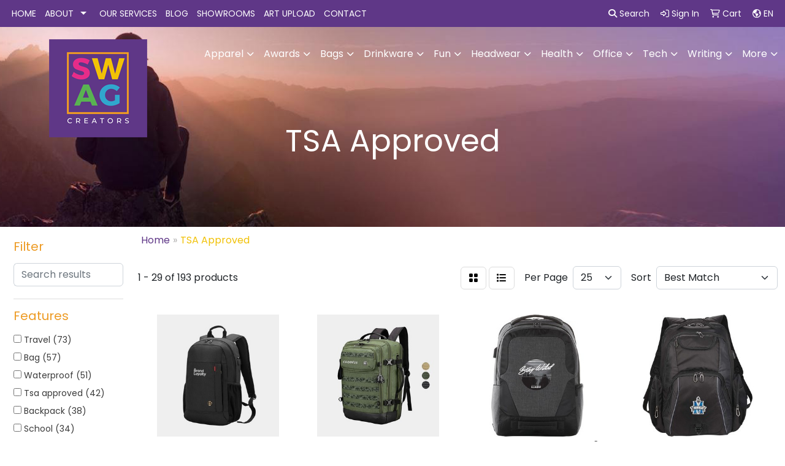

--- FILE ---
content_type: text/html
request_url: https://www.swagcreators.com/ws/ws.dll/StartSrch?UID=259392&WENavID=19233832
body_size: 13509
content:
<!DOCTYPE html>
<html lang="en"><head>
<meta charset="utf-8">
<meta http-equiv="X-UA-Compatible" content="IE=edge">
<meta name="viewport" content="width=device-width, initial-scale=1">
<!-- The above 3 meta tags *must* come first in the head; any other head content must come *after* these tags -->


<link href="/distsite/styles/8/css/bootstrap.min.css" rel="stylesheet" />
<link href="https://fonts.googleapis.com/css?family=Open+Sans:400,600|Oswald:400,600" rel="stylesheet">
<link href="/distsite/styles/8/css/owl.carousel.min.css" rel="stylesheet">
<link href="/distsite/styles/8/css/nouislider.css" rel="stylesheet">
<!--<link href="/distsite/styles/8/css/menu.css" rel="stylesheet"/>-->
<link href="/distsite/styles/8/css/flexslider.css" rel="stylesheet">
<link href="/distsite/styles/8/css/all.min.css" rel="stylesheet">
<link href="/distsite/styles/8/css/slick/slick.css" rel="stylesheet"/>
<link href="/distsite/styles/8/css/lightbox/lightbox.css" rel="stylesheet"  />
<link href="/distsite/styles/8/css/yamm.css" rel="stylesheet" />
<!-- Custom styles for this theme -->
<link href="/we/we.dll/StyleSheet?UN=259392&Type=WETheme&TS=C44803.3530787037" rel="stylesheet">
<!-- Custom styles for this theme -->
<link href="/we/we.dll/StyleSheet?UN=259392&Type=WETheme-PS&TS=C44803.3530787037" rel="stylesheet">
<style>
.navbar { background-color: #5f3787;}
#top-menu-wrap {font-size: 14px;}
</style>

<!-- HTML5 shim and Respond.js for IE8 support of HTML5 elements and media queries -->
<!--[if lt IE 9]>
      <script src="https://oss.maxcdn.com/html5shiv/3.7.3/html5shiv.min.js"></script>
      <script src="https://oss.maxcdn.com/respond/1.4.2/respond.min.js"></script>
    <![endif]-->

</head>

<body style="background:#fff;">


  <!-- Slide-Out Menu -->
  <div id="filter-menu" class="filter-menu">
    <button id="close-menu" class="btn-close"></button>
    <div class="menu-content">
      
<aside class="filter-sidebar">



<div class="filter-section first">
	<h2>Filter</h2>
	 <div class="input-group mb-3">
	 <input type="text" style="border-right:0;" placeholder="Search results" class="form-control text-search-within-results" name="SearchWithinResults" value="" maxlength="100" onkeyup="HandleTextFilter(event);">
	  <label class="input-group-text" style="background-color:#fff;"><a  style="display:none;" href="javascript:void(0);" class="remove-filter" data-toggle="tooltip" title="Clear" onclick="ClearTextFilter();"><i class="far fa-times" aria-hidden="true"></i> <span class="fa-sr-only">x</span></a></label>
	</div>
</div>

<a href="javascript:void(0);" class="clear-filters"  style="display:none;" onclick="ClearDrillDown();">Clear all filters</a>

<div class="filter-section"  style="display:none;">
	<h2>Categories</h2>

	<div class="filter-list">

	 

		<!-- wrapper for more filters -->
        <div class="show-filter">

		</div><!-- showfilters -->

	</div>

		<a href="#" class="show-more"  style="display:none;" >Show more</a>
</div>


<div class="filter-section" >
	<h2>Features</h2>

		<div class="filter-list">

	  		<div class="checkbox"><label><input class="filtercheckbox" type="checkbox" name="2|Travel" ><span> Travel (73)</span></label></div><div class="checkbox"><label><input class="filtercheckbox" type="checkbox" name="2|Bag" ><span> Bag (57)</span></label></div><div class="checkbox"><label><input class="filtercheckbox" type="checkbox" name="2|Waterproof" ><span> Waterproof (51)</span></label></div><div class="checkbox"><label><input class="filtercheckbox" type="checkbox" name="2|Tsa approved" ><span> Tsa approved (42)</span></label></div><div class="checkbox"><label><input class="filtercheckbox" type="checkbox" name="2|Backpack" ><span> Backpack (38)</span></label></div><div class="checkbox"><label><input class="filtercheckbox" type="checkbox" name="2|School" ><span> School (34)</span></label></div><div class="checkbox"><label><input class="filtercheckbox" type="checkbox" name="2|College" ><span> College (33)</span></label></div><div class="checkbox"><label><input class="filtercheckbox" type="checkbox" name="2|Durable" ><span> Durable (32)</span></label></div><div class="checkbox"><label><input class="filtercheckbox" type="checkbox" name="2|Organizer" ><span> Organizer (31)</span></label></div><div class="checkbox"><label><input class="filtercheckbox" type="checkbox" name="2|Cosmetic" ><span> Cosmetic (29)</span></label></div><div class="show-filter"><div class="checkbox"><label><input class="filtercheckbox" type="checkbox" name="2|Laptop" ><span> Laptop (29)</span></label></div><div class="checkbox"><label><input class="filtercheckbox" type="checkbox" name="2|Rfid" ><span> Rfid (28)</span></label></div><div class="checkbox"><label><input class="filtercheckbox" type="checkbox" name="2|Tsa" ><span> Tsa (28)</span></label></div><div class="checkbox"><label><input class="filtercheckbox" type="checkbox" name="2|Usb charging port" ><span> Usb charging port (28)</span></label></div><div class="checkbox"><label><input class="filtercheckbox" type="checkbox" name="2|Storage" ><span> Storage (27)</span></label></div><div class="checkbox"><label><input class="filtercheckbox" type="checkbox" name="2|Transparent" ><span> Transparent (25)</span></label></div><div class="checkbox"><label><input class="filtercheckbox" type="checkbox" name="2|Portable" ><span> Portable (24)</span></label></div><div class="checkbox"><label><input class="filtercheckbox" type="checkbox" name="2|Pouch" ><span> Pouch (24)</span></label></div><div class="checkbox"><label><input class="filtercheckbox" type="checkbox" name="2|Tsa approve" ><span> Tsa approve (24)</span></label></div><div class="checkbox"><label><input class="filtercheckbox" type="checkbox" name="2|Computer" ><span> Computer (23)</span></label></div><div class="checkbox"><label><input class="filtercheckbox" type="checkbox" name="2|Clear" ><span> Clear (22)</span></label></div><div class="checkbox"><label><input class="filtercheckbox" type="checkbox" name="2|Lightweight" ><span> Lightweight (22)</span></label></div><div class="checkbox"><label><input class="filtercheckbox" type="checkbox" name="2|Toiletry" ><span> Toiletry (22)</span></label></div><div class="checkbox"><label><input class="filtercheckbox" type="checkbox" name="2|Makeup" ><span> Makeup (20)</span></label></div><div class="checkbox"><label><input class="filtercheckbox" type="checkbox" name="2|Airport" ><span> Airport (19)</span></label></div><div class="checkbox"><label><input class="filtercheckbox" type="checkbox" name="2|Back pack" ><span> Back pack (18)</span></label></div><div class="checkbox"><label><input class="filtercheckbox" type="checkbox" name="2|Swiss army backpack" ><span> Swiss army backpack (18)</span></label></div><div class="checkbox"><label><input class="filtercheckbox" type="checkbox" name="2|Swiss digital backpack" ><span> Swiss digital backpack (18)</span></label></div><div class="checkbox"><label><input class="filtercheckbox" type="checkbox" name="2|Swissdigital backpack" ><span> Swissdigital backpack (18)</span></label></div><div class="checkbox"><label><input class="filtercheckbox" type="checkbox" name="2|Women" ><span> Women (18)</span></label></div><div class="checkbox"><label><input class="filtercheckbox" type="checkbox" name="2|Compact" ><span> Compact (16)</span></label></div><div class="checkbox"><label><input class="filtercheckbox" type="checkbox" name="2|Security" ><span> Security (16)</span></label></div><div class="checkbox"><label><input class="filtercheckbox" type="checkbox" name="2|Tsa-approved" ><span> Tsa-approved (16)</span></label></div><div class="checkbox"><label><input class="filtercheckbox" type="checkbox" name="2|Zipper" ><span> Zipper (16)</span></label></div><div class="checkbox"><label><input class="filtercheckbox" type="checkbox" name="2|Laptop sleeve" ><span> Laptop sleeve (15)</span></label></div><div class="checkbox"><label><input class="filtercheckbox" type="checkbox" name="2|Pvc" ><span> Pvc (15)</span></label></div><div class="checkbox"><label><input class="filtercheckbox" type="checkbox" name="2|Swiss gear" ><span> Swiss gear (15)</span></label></div><div class="checkbox"><label><input class="filtercheckbox" type="checkbox" name="2|Sport" ><span> Sport (14)</span></label></div><div class="checkbox"><label><input class="filtercheckbox" type="checkbox" name="2|Tote" ><span> Tote (14)</span></label></div><div class="checkbox"><label><input class="filtercheckbox" type="checkbox" name="2|Approved" ><span> Approved (13)</span></label></div><div class="checkbox"><label><input class="filtercheckbox" type="checkbox" name="2|Case" ><span> Case (13)</span></label></div><div class="checkbox"><label><input class="filtercheckbox" type="checkbox" name="2|Large" ><span> Large (12)</span></label></div><div class="checkbox"><label><input class="filtercheckbox" type="checkbox" name="2|Carry" ><span> Carry (11)</span></label></div><div class="checkbox"><label><input class="filtercheckbox" type="checkbox" name="2|Event" ><span> Event (11)</span></label></div><div class="checkbox"><label><input class="filtercheckbox" type="checkbox" name="2|Luggage" ><span> Luggage (11)</span></label></div><div class="checkbox"><label><input class="filtercheckbox" type="checkbox" name="2|Reusable" ><span> Reusable (11)</span></label></div><div class="checkbox"><label><input class="filtercheckbox" type="checkbox" name="2|Bathroom" ><span> Bathroom (10)</span></label></div><div class="checkbox"><label><input class="filtercheckbox" type="checkbox" name="2|Holiday" ><span> Holiday (10)</span></label></div><div class="checkbox"><label><input class="filtercheckbox" type="checkbox" name="2|Zip lock" ><span> Zip lock (10)</span></label></div><div class="checkbox"><label><input class="filtercheckbox" type="checkbox" name="2|Zippered" ><span> Zippered (10)</span></label></div></div>

			<!-- wrapper for more filters -->
			<div class="show-filter">

			</div><!-- showfilters -->
 		</div>
		<a href="#" class="show-more"  >Show more</a>


</div>


<div class="filter-section" >
	<h2>Colors</h2>

		<div class="filter-list">

		  	<div class="checkbox"><label><input class="filtercheckbox" type="checkbox" name="1|Black" ><span> Black (129)</span></label></div><div class="checkbox"><label><input class="filtercheckbox" type="checkbox" name="1|Blue" ><span> Blue (45)</span></label></div><div class="checkbox"><label><input class="filtercheckbox" type="checkbox" name="1|Pink" ><span> Pink (45)</span></label></div><div class="checkbox"><label><input class="filtercheckbox" type="checkbox" name="1|Gray" ><span> Gray (41)</span></label></div><div class="checkbox"><label><input class="filtercheckbox" type="checkbox" name="1|Green" ><span> Green (34)</span></label></div><div class="checkbox"><label><input class="filtercheckbox" type="checkbox" name="1|White" ><span> White (26)</span></label></div><div class="checkbox"><label><input class="filtercheckbox" type="checkbox" name="1|Purple" ><span> Purple (25)</span></label></div><div class="checkbox"><label><input class="filtercheckbox" type="checkbox" name="1|Red" ><span> Red (21)</span></label></div><div class="checkbox"><label><input class="filtercheckbox" type="checkbox" name="1|Clear" ><span> Clear (19)</span></label></div><div class="checkbox"><label><input class="filtercheckbox" type="checkbox" name="1|Yellow" ><span> Yellow (18)</span></label></div><div class="show-filter"><div class="checkbox"><label><input class="filtercheckbox" type="checkbox" name="1|Light blue" ><span> Light blue (11)</span></label></div><div class="checkbox"><label><input class="filtercheckbox" type="checkbox" name="1|Orange" ><span> Orange (11)</span></label></div><div class="checkbox"><label><input class="filtercheckbox" type="checkbox" name="1|Various" ><span> Various (11)</span></label></div><div class="checkbox"><label><input class="filtercheckbox" type="checkbox" name="1|Brown" ><span> Brown (10)</span></label></div><div class="checkbox"><label><input class="filtercheckbox" type="checkbox" name="1|Clear/black" ><span> Clear/black (9)</span></label></div><div class="checkbox"><label><input class="filtercheckbox" type="checkbox" name="1|Navy blue" ><span> Navy blue (9)</span></label></div><div class="checkbox"><label><input class="filtercheckbox" type="checkbox" name="1|Dark blue" ><span> Dark blue (8)</span></label></div><div class="checkbox"><label><input class="filtercheckbox" type="checkbox" name="1|Dark green" ><span> Dark green (8)</span></label></div><div class="checkbox"><label><input class="filtercheckbox" type="checkbox" name="1|Clear/pink" ><span> Clear/pink (6)</span></label></div><div class="checkbox"><label><input class="filtercheckbox" type="checkbox" name="1|Lotus" ><span> Lotus (6)</span></label></div><div class="checkbox"><label><input class="filtercheckbox" type="checkbox" name="1|Clear/blue" ><span> Clear/blue (5)</span></label></div><div class="checkbox"><label><input class="filtercheckbox" type="checkbox" name="1|Rose red" ><span> Rose red (5)</span></label></div><div class="checkbox"><label><input class="filtercheckbox" type="checkbox" name="1|Beige" ><span> Beige (4)</span></label></div><div class="checkbox"><label><input class="filtercheckbox" type="checkbox" name="1|Khaki" ><span> Khaki (4)</span></label></div><div class="checkbox"><label><input class="filtercheckbox" type="checkbox" name="1|Light green" ><span> Light green (4)</span></label></div><div class="checkbox"><label><input class="filtercheckbox" type="checkbox" name="1|Silver" ><span> Silver (4)</span></label></div><div class="checkbox"><label><input class="filtercheckbox" type="checkbox" name="1|Black/red" ><span> Black/red (3)</span></label></div><div class="checkbox"><label><input class="filtercheckbox" type="checkbox" name="1|Clear/red" ><span> Clear/red (3)</span></label></div><div class="checkbox"><label><input class="filtercheckbox" type="checkbox" name="1|Clear/white" ><span> Clear/white (3)</span></label></div><div class="checkbox"><label><input class="filtercheckbox" type="checkbox" name="1|Dark gray" ><span> Dark gray (3)</span></label></div><div class="checkbox"><label><input class="filtercheckbox" type="checkbox" name="1|Light gray" ><span> Light gray (3)</span></label></div><div class="checkbox"><label><input class="filtercheckbox" type="checkbox" name="1|Light purple" ><span> Light purple (3)</span></label></div><div class="checkbox"><label><input class="filtercheckbox" type="checkbox" name="1|Navy" ><span> Navy (3)</span></label></div><div class="checkbox"><label><input class="filtercheckbox" type="checkbox" name="1|Olive green/brown" ><span> Olive green/brown (3)</span></label></div><div class="checkbox"><label><input class="filtercheckbox" type="checkbox" name="1|Rose" ><span> Rose (3)</span></label></div><div class="checkbox"><label><input class="filtercheckbox" type="checkbox" name="1|Royal blue" ><span> Royal blue (3)</span></label></div><div class="checkbox"><label><input class="filtercheckbox" type="checkbox" name="1|Atlantic blue" ><span> Atlantic blue (2)</span></label></div><div class="checkbox"><label><input class="filtercheckbox" type="checkbox" name="1|Black/clear" ><span> Black/clear (2)</span></label></div><div class="checkbox"><label><input class="filtercheckbox" type="checkbox" name="1|Blue/clear" ><span> Blue/clear (2)</span></label></div><div class="checkbox"><label><input class="filtercheckbox" type="checkbox" name="1|Clear/green" ><span> Clear/green (2)</span></label></div><div class="checkbox"><label><input class="filtercheckbox" type="checkbox" name="1|Clear/orange" ><span> Clear/orange (2)</span></label></div><div class="checkbox"><label><input class="filtercheckbox" type="checkbox" name="1|Clear/purple" ><span> Clear/purple (2)</span></label></div><div class="checkbox"><label><input class="filtercheckbox" type="checkbox" name="1|Clear/yellow" ><span> Clear/yellow (2)</span></label></div><div class="checkbox"><label><input class="filtercheckbox" type="checkbox" name="1|Coffee" ><span> Coffee (2)</span></label></div><div class="checkbox"><label><input class="filtercheckbox" type="checkbox" name="1|Coffee brown" ><span> Coffee brown (2)</span></label></div><div class="checkbox"><label><input class="filtercheckbox" type="checkbox" name="1|Gray/clear" ><span> Gray/clear (2)</span></label></div><div class="checkbox"><label><input class="filtercheckbox" type="checkbox" name="1|Light pink" ><span> Light pink (2)</span></label></div><div class="checkbox"><label><input class="filtercheckbox" type="checkbox" name="1|Mid gray" ><span> Mid gray (2)</span></label></div><div class="checkbox"><label><input class="filtercheckbox" type="checkbox" name="1|Mint green" ><span> Mint green (2)</span></label></div><div class="checkbox"><label><input class="filtercheckbox" type="checkbox" name="1|Orange/clear" ><span> Orange/clear (2)</span></label></div></div>


			<!-- wrapper for more filters -->
			<div class="show-filter">

			</div><!-- showfilters -->

		  </div>

		<a href="#" class="show-more"  >Show more</a>
</div>


<div class="filter-section"  >
	<h2>Price Range</h2>
	<div class="filter-price-wrap">
		<div class="filter-price-inner">
			<div class="input-group">
				<span class="input-group-text input-group-text-white">$</span>
				<input type="text" class="form-control form-control-sm filter-min-prices" name="min-prices" value="" placeholder="Min" onkeyup="HandlePriceFilter(event);">
			</div>
			<div class="input-group">
				<span class="input-group-text input-group-text-white">$</span>
				<input type="text" class="form-control form-control-sm filter-max-prices" name="max-prices" value="" placeholder="Max" onkeyup="HandlePriceFilter(event);">
			</div>
		</div>
		<a href="javascript:void(0)" onclick="SetPriceFilter();" ><i class="fa-solid fa-chevron-right"></i></a>
	</div>
</div>

<div class="filter-section"   >
	<h2>Quantity</h2>
	<div class="filter-price-wrap mb-2">
		<input type="text" class="form-control form-control-sm filter-quantity" value="" placeholder="Qty" onkeyup="HandleQuantityFilter(event);">
		<a href="javascript:void(0)" onclick="SetQuantityFilter();"><i class="fa-solid fa-chevron-right"></i></a>
	</div>
</div>




	</aside>

    </div>
</div>




	<div class="container-fluid">
		<div class="row">

			<div class="col-md-3 col-lg-2">
        <div class="d-none d-md-block">
          <div id="desktop-filter">
            
<aside class="filter-sidebar">



<div class="filter-section first">
	<h2>Filter</h2>
	 <div class="input-group mb-3">
	 <input type="text" style="border-right:0;" placeholder="Search results" class="form-control text-search-within-results" name="SearchWithinResults" value="" maxlength="100" onkeyup="HandleTextFilter(event);">
	  <label class="input-group-text" style="background-color:#fff;"><a  style="display:none;" href="javascript:void(0);" class="remove-filter" data-toggle="tooltip" title="Clear" onclick="ClearTextFilter();"><i class="far fa-times" aria-hidden="true"></i> <span class="fa-sr-only">x</span></a></label>
	</div>
</div>

<a href="javascript:void(0);" class="clear-filters"  style="display:none;" onclick="ClearDrillDown();">Clear all filters</a>

<div class="filter-section"  style="display:none;">
	<h2>Categories</h2>

	<div class="filter-list">

	 

		<!-- wrapper for more filters -->
        <div class="show-filter">

		</div><!-- showfilters -->

	</div>

		<a href="#" class="show-more"  style="display:none;" >Show more</a>
</div>


<div class="filter-section" >
	<h2>Features</h2>

		<div class="filter-list">

	  		<div class="checkbox"><label><input class="filtercheckbox" type="checkbox" name="2|Travel" ><span> Travel (73)</span></label></div><div class="checkbox"><label><input class="filtercheckbox" type="checkbox" name="2|Bag" ><span> Bag (57)</span></label></div><div class="checkbox"><label><input class="filtercheckbox" type="checkbox" name="2|Waterproof" ><span> Waterproof (51)</span></label></div><div class="checkbox"><label><input class="filtercheckbox" type="checkbox" name="2|Tsa approved" ><span> Tsa approved (42)</span></label></div><div class="checkbox"><label><input class="filtercheckbox" type="checkbox" name="2|Backpack" ><span> Backpack (38)</span></label></div><div class="checkbox"><label><input class="filtercheckbox" type="checkbox" name="2|School" ><span> School (34)</span></label></div><div class="checkbox"><label><input class="filtercheckbox" type="checkbox" name="2|College" ><span> College (33)</span></label></div><div class="checkbox"><label><input class="filtercheckbox" type="checkbox" name="2|Durable" ><span> Durable (32)</span></label></div><div class="checkbox"><label><input class="filtercheckbox" type="checkbox" name="2|Organizer" ><span> Organizer (31)</span></label></div><div class="checkbox"><label><input class="filtercheckbox" type="checkbox" name="2|Cosmetic" ><span> Cosmetic (29)</span></label></div><div class="show-filter"><div class="checkbox"><label><input class="filtercheckbox" type="checkbox" name="2|Laptop" ><span> Laptop (29)</span></label></div><div class="checkbox"><label><input class="filtercheckbox" type="checkbox" name="2|Rfid" ><span> Rfid (28)</span></label></div><div class="checkbox"><label><input class="filtercheckbox" type="checkbox" name="2|Tsa" ><span> Tsa (28)</span></label></div><div class="checkbox"><label><input class="filtercheckbox" type="checkbox" name="2|Usb charging port" ><span> Usb charging port (28)</span></label></div><div class="checkbox"><label><input class="filtercheckbox" type="checkbox" name="2|Storage" ><span> Storage (27)</span></label></div><div class="checkbox"><label><input class="filtercheckbox" type="checkbox" name="2|Transparent" ><span> Transparent (25)</span></label></div><div class="checkbox"><label><input class="filtercheckbox" type="checkbox" name="2|Portable" ><span> Portable (24)</span></label></div><div class="checkbox"><label><input class="filtercheckbox" type="checkbox" name="2|Pouch" ><span> Pouch (24)</span></label></div><div class="checkbox"><label><input class="filtercheckbox" type="checkbox" name="2|Tsa approve" ><span> Tsa approve (24)</span></label></div><div class="checkbox"><label><input class="filtercheckbox" type="checkbox" name="2|Computer" ><span> Computer (23)</span></label></div><div class="checkbox"><label><input class="filtercheckbox" type="checkbox" name="2|Clear" ><span> Clear (22)</span></label></div><div class="checkbox"><label><input class="filtercheckbox" type="checkbox" name="2|Lightweight" ><span> Lightweight (22)</span></label></div><div class="checkbox"><label><input class="filtercheckbox" type="checkbox" name="2|Toiletry" ><span> Toiletry (22)</span></label></div><div class="checkbox"><label><input class="filtercheckbox" type="checkbox" name="2|Makeup" ><span> Makeup (20)</span></label></div><div class="checkbox"><label><input class="filtercheckbox" type="checkbox" name="2|Airport" ><span> Airport (19)</span></label></div><div class="checkbox"><label><input class="filtercheckbox" type="checkbox" name="2|Back pack" ><span> Back pack (18)</span></label></div><div class="checkbox"><label><input class="filtercheckbox" type="checkbox" name="2|Swiss army backpack" ><span> Swiss army backpack (18)</span></label></div><div class="checkbox"><label><input class="filtercheckbox" type="checkbox" name="2|Swiss digital backpack" ><span> Swiss digital backpack (18)</span></label></div><div class="checkbox"><label><input class="filtercheckbox" type="checkbox" name="2|Swissdigital backpack" ><span> Swissdigital backpack (18)</span></label></div><div class="checkbox"><label><input class="filtercheckbox" type="checkbox" name="2|Women" ><span> Women (18)</span></label></div><div class="checkbox"><label><input class="filtercheckbox" type="checkbox" name="2|Compact" ><span> Compact (16)</span></label></div><div class="checkbox"><label><input class="filtercheckbox" type="checkbox" name="2|Security" ><span> Security (16)</span></label></div><div class="checkbox"><label><input class="filtercheckbox" type="checkbox" name="2|Tsa-approved" ><span> Tsa-approved (16)</span></label></div><div class="checkbox"><label><input class="filtercheckbox" type="checkbox" name="2|Zipper" ><span> Zipper (16)</span></label></div><div class="checkbox"><label><input class="filtercheckbox" type="checkbox" name="2|Laptop sleeve" ><span> Laptop sleeve (15)</span></label></div><div class="checkbox"><label><input class="filtercheckbox" type="checkbox" name="2|Pvc" ><span> Pvc (15)</span></label></div><div class="checkbox"><label><input class="filtercheckbox" type="checkbox" name="2|Swiss gear" ><span> Swiss gear (15)</span></label></div><div class="checkbox"><label><input class="filtercheckbox" type="checkbox" name="2|Sport" ><span> Sport (14)</span></label></div><div class="checkbox"><label><input class="filtercheckbox" type="checkbox" name="2|Tote" ><span> Tote (14)</span></label></div><div class="checkbox"><label><input class="filtercheckbox" type="checkbox" name="2|Approved" ><span> Approved (13)</span></label></div><div class="checkbox"><label><input class="filtercheckbox" type="checkbox" name="2|Case" ><span> Case (13)</span></label></div><div class="checkbox"><label><input class="filtercheckbox" type="checkbox" name="2|Large" ><span> Large (12)</span></label></div><div class="checkbox"><label><input class="filtercheckbox" type="checkbox" name="2|Carry" ><span> Carry (11)</span></label></div><div class="checkbox"><label><input class="filtercheckbox" type="checkbox" name="2|Event" ><span> Event (11)</span></label></div><div class="checkbox"><label><input class="filtercheckbox" type="checkbox" name="2|Luggage" ><span> Luggage (11)</span></label></div><div class="checkbox"><label><input class="filtercheckbox" type="checkbox" name="2|Reusable" ><span> Reusable (11)</span></label></div><div class="checkbox"><label><input class="filtercheckbox" type="checkbox" name="2|Bathroom" ><span> Bathroom (10)</span></label></div><div class="checkbox"><label><input class="filtercheckbox" type="checkbox" name="2|Holiday" ><span> Holiday (10)</span></label></div><div class="checkbox"><label><input class="filtercheckbox" type="checkbox" name="2|Zip lock" ><span> Zip lock (10)</span></label></div><div class="checkbox"><label><input class="filtercheckbox" type="checkbox" name="2|Zippered" ><span> Zippered (10)</span></label></div></div>

			<!-- wrapper for more filters -->
			<div class="show-filter">

			</div><!-- showfilters -->
 		</div>
		<a href="#" class="show-more"  >Show more</a>


</div>


<div class="filter-section" >
	<h2>Colors</h2>

		<div class="filter-list">

		  	<div class="checkbox"><label><input class="filtercheckbox" type="checkbox" name="1|Black" ><span> Black (129)</span></label></div><div class="checkbox"><label><input class="filtercheckbox" type="checkbox" name="1|Blue" ><span> Blue (45)</span></label></div><div class="checkbox"><label><input class="filtercheckbox" type="checkbox" name="1|Pink" ><span> Pink (45)</span></label></div><div class="checkbox"><label><input class="filtercheckbox" type="checkbox" name="1|Gray" ><span> Gray (41)</span></label></div><div class="checkbox"><label><input class="filtercheckbox" type="checkbox" name="1|Green" ><span> Green (34)</span></label></div><div class="checkbox"><label><input class="filtercheckbox" type="checkbox" name="1|White" ><span> White (26)</span></label></div><div class="checkbox"><label><input class="filtercheckbox" type="checkbox" name="1|Purple" ><span> Purple (25)</span></label></div><div class="checkbox"><label><input class="filtercheckbox" type="checkbox" name="1|Red" ><span> Red (21)</span></label></div><div class="checkbox"><label><input class="filtercheckbox" type="checkbox" name="1|Clear" ><span> Clear (19)</span></label></div><div class="checkbox"><label><input class="filtercheckbox" type="checkbox" name="1|Yellow" ><span> Yellow (18)</span></label></div><div class="show-filter"><div class="checkbox"><label><input class="filtercheckbox" type="checkbox" name="1|Light blue" ><span> Light blue (11)</span></label></div><div class="checkbox"><label><input class="filtercheckbox" type="checkbox" name="1|Orange" ><span> Orange (11)</span></label></div><div class="checkbox"><label><input class="filtercheckbox" type="checkbox" name="1|Various" ><span> Various (11)</span></label></div><div class="checkbox"><label><input class="filtercheckbox" type="checkbox" name="1|Brown" ><span> Brown (10)</span></label></div><div class="checkbox"><label><input class="filtercheckbox" type="checkbox" name="1|Clear/black" ><span> Clear/black (9)</span></label></div><div class="checkbox"><label><input class="filtercheckbox" type="checkbox" name="1|Navy blue" ><span> Navy blue (9)</span></label></div><div class="checkbox"><label><input class="filtercheckbox" type="checkbox" name="1|Dark blue" ><span> Dark blue (8)</span></label></div><div class="checkbox"><label><input class="filtercheckbox" type="checkbox" name="1|Dark green" ><span> Dark green (8)</span></label></div><div class="checkbox"><label><input class="filtercheckbox" type="checkbox" name="1|Clear/pink" ><span> Clear/pink (6)</span></label></div><div class="checkbox"><label><input class="filtercheckbox" type="checkbox" name="1|Lotus" ><span> Lotus (6)</span></label></div><div class="checkbox"><label><input class="filtercheckbox" type="checkbox" name="1|Clear/blue" ><span> Clear/blue (5)</span></label></div><div class="checkbox"><label><input class="filtercheckbox" type="checkbox" name="1|Rose red" ><span> Rose red (5)</span></label></div><div class="checkbox"><label><input class="filtercheckbox" type="checkbox" name="1|Beige" ><span> Beige (4)</span></label></div><div class="checkbox"><label><input class="filtercheckbox" type="checkbox" name="1|Khaki" ><span> Khaki (4)</span></label></div><div class="checkbox"><label><input class="filtercheckbox" type="checkbox" name="1|Light green" ><span> Light green (4)</span></label></div><div class="checkbox"><label><input class="filtercheckbox" type="checkbox" name="1|Silver" ><span> Silver (4)</span></label></div><div class="checkbox"><label><input class="filtercheckbox" type="checkbox" name="1|Black/red" ><span> Black/red (3)</span></label></div><div class="checkbox"><label><input class="filtercheckbox" type="checkbox" name="1|Clear/red" ><span> Clear/red (3)</span></label></div><div class="checkbox"><label><input class="filtercheckbox" type="checkbox" name="1|Clear/white" ><span> Clear/white (3)</span></label></div><div class="checkbox"><label><input class="filtercheckbox" type="checkbox" name="1|Dark gray" ><span> Dark gray (3)</span></label></div><div class="checkbox"><label><input class="filtercheckbox" type="checkbox" name="1|Light gray" ><span> Light gray (3)</span></label></div><div class="checkbox"><label><input class="filtercheckbox" type="checkbox" name="1|Light purple" ><span> Light purple (3)</span></label></div><div class="checkbox"><label><input class="filtercheckbox" type="checkbox" name="1|Navy" ><span> Navy (3)</span></label></div><div class="checkbox"><label><input class="filtercheckbox" type="checkbox" name="1|Olive green/brown" ><span> Olive green/brown (3)</span></label></div><div class="checkbox"><label><input class="filtercheckbox" type="checkbox" name="1|Rose" ><span> Rose (3)</span></label></div><div class="checkbox"><label><input class="filtercheckbox" type="checkbox" name="1|Royal blue" ><span> Royal blue (3)</span></label></div><div class="checkbox"><label><input class="filtercheckbox" type="checkbox" name="1|Atlantic blue" ><span> Atlantic blue (2)</span></label></div><div class="checkbox"><label><input class="filtercheckbox" type="checkbox" name="1|Black/clear" ><span> Black/clear (2)</span></label></div><div class="checkbox"><label><input class="filtercheckbox" type="checkbox" name="1|Blue/clear" ><span> Blue/clear (2)</span></label></div><div class="checkbox"><label><input class="filtercheckbox" type="checkbox" name="1|Clear/green" ><span> Clear/green (2)</span></label></div><div class="checkbox"><label><input class="filtercheckbox" type="checkbox" name="1|Clear/orange" ><span> Clear/orange (2)</span></label></div><div class="checkbox"><label><input class="filtercheckbox" type="checkbox" name="1|Clear/purple" ><span> Clear/purple (2)</span></label></div><div class="checkbox"><label><input class="filtercheckbox" type="checkbox" name="1|Clear/yellow" ><span> Clear/yellow (2)</span></label></div><div class="checkbox"><label><input class="filtercheckbox" type="checkbox" name="1|Coffee" ><span> Coffee (2)</span></label></div><div class="checkbox"><label><input class="filtercheckbox" type="checkbox" name="1|Coffee brown" ><span> Coffee brown (2)</span></label></div><div class="checkbox"><label><input class="filtercheckbox" type="checkbox" name="1|Gray/clear" ><span> Gray/clear (2)</span></label></div><div class="checkbox"><label><input class="filtercheckbox" type="checkbox" name="1|Light pink" ><span> Light pink (2)</span></label></div><div class="checkbox"><label><input class="filtercheckbox" type="checkbox" name="1|Mid gray" ><span> Mid gray (2)</span></label></div><div class="checkbox"><label><input class="filtercheckbox" type="checkbox" name="1|Mint green" ><span> Mint green (2)</span></label></div><div class="checkbox"><label><input class="filtercheckbox" type="checkbox" name="1|Orange/clear" ><span> Orange/clear (2)</span></label></div></div>


			<!-- wrapper for more filters -->
			<div class="show-filter">

			</div><!-- showfilters -->

		  </div>

		<a href="#" class="show-more"  >Show more</a>
</div>


<div class="filter-section"  >
	<h2>Price Range</h2>
	<div class="filter-price-wrap">
		<div class="filter-price-inner">
			<div class="input-group">
				<span class="input-group-text input-group-text-white">$</span>
				<input type="text" class="form-control form-control-sm filter-min-prices" name="min-prices" value="" placeholder="Min" onkeyup="HandlePriceFilter(event);">
			</div>
			<div class="input-group">
				<span class="input-group-text input-group-text-white">$</span>
				<input type="text" class="form-control form-control-sm filter-max-prices" name="max-prices" value="" placeholder="Max" onkeyup="HandlePriceFilter(event);">
			</div>
		</div>
		<a href="javascript:void(0)" onclick="SetPriceFilter();" ><i class="fa-solid fa-chevron-right"></i></a>
	</div>
</div>

<div class="filter-section"   >
	<h2>Quantity</h2>
	<div class="filter-price-wrap mb-2">
		<input type="text" class="form-control form-control-sm filter-quantity" value="" placeholder="Qty" onkeyup="HandleQuantityFilter(event);">
		<a href="javascript:void(0)" onclick="SetQuantityFilter();"><i class="fa-solid fa-chevron-right"></i></a>
	</div>
</div>




	</aside>

          </div>
        </div>
			</div>

			<div class="col-md-9 col-lg-10">
				

				<ol class="breadcrumb"  >
              		<li><a href="https://www.swagcreators.com" target="_top">Home</a></li>
             	 	<li class="active">TSA Approved</li>
            	</ol>




				<div id="product-list-controls">

				
						<div class="d-flex align-items-center justify-content-between">
							<div class="d-none d-md-block me-3">
								1 - 29 of  193 <span class="d-none d-lg-inline">products</span>
							</div>
					  
						  <!-- Right Aligned Controls -->
						  <div class="product-controls-right d-flex align-items-center">
       
              <button id="show-filter-button" class="btn btn-control d-block d-md-none"><i class="fa-solid fa-filter" aria-hidden="true"></i></button>

							
							<span class="me-3">
								<a href="/ws/ws.dll/StartSrch?UID=259392&WENavID=19233832&View=T&ST=251103125702373190828190943" class="btn btn-control grid" title="Change to Grid View"><i class="fa-solid fa-grid-2" aria-hidden="true"></i>  <span class="fa-sr-only">Grid</span></a>
								<a href="/ws/ws.dll/StartSrch?UID=259392&WENavID=19233832&View=L&ST=251103125702373190828190943" class="btn btn-control" title="Change to List View"><i class="fa-solid fa-list"></i> <span class="fa-sr-only">List</span></a>
							</span>
							
					  
							<!-- Number of Items Per Page -->
							<div class="me-2 d-none d-lg-block">
								<label>Per Page</label>
							</div>
							<div class="me-3 d-none d-md-block">
								<select class="form-select notranslate" onchange="GoToNewURL(this);" aria-label="Items per page">
									<option value="/ws/ws.dll/StartSrch?UID=259392&WENavID=19233832&ST=251103125702373190828190943&PPP=10" >10</option><option value="/ws/ws.dll/StartSrch?UID=259392&WENavID=19233832&ST=251103125702373190828190943&PPP=25" selected>25</option><option value="/ws/ws.dll/StartSrch?UID=259392&WENavID=19233832&ST=251103125702373190828190943&PPP=50" >50</option><option value="/ws/ws.dll/StartSrch?UID=259392&WENavID=19233832&ST=251103125702373190828190943&PPP=100" >100</option><option value="/ws/ws.dll/StartSrch?UID=259392&WENavID=19233832&ST=251103125702373190828190943&PPP=250" >250</option>
								
								</select>
							</div>
					  
							<!-- Sort By -->
							<div class="d-none d-lg-block me-2">
								<label>Sort</label>
							</div>
							<div>
								<select class="form-select" onchange="GoToNewURL(this);">
									<option value="/ws/ws.dll/StartSrch?UID=259392&WENavID=19233832&Sort=0" selected>Best Match</option><option value="/ws/ws.dll/StartSrch?UID=259392&WENavID=19233832&Sort=3">Most Popular</option><option value="/ws/ws.dll/StartSrch?UID=259392&WENavID=19233832&Sort=1">Price (Low to High)</option><option value="/ws/ws.dll/StartSrch?UID=259392&WENavID=19233832&Sort=2">Price (High to Low)</option>
								 </select>
							</div>
						  </div>
						</div>

			  </div>

				<!-- Product Results List -->
				<ul class="thumbnail-list"><a name="0" href="#" alt="Item 0"></a>
<li>
 <a href="https://www.swagcreators.com/p/ILSDT-KKKTP/swissdigital-arbon-rfid-travel-business-backpack" target="_parent" alt="SwissDigital® ARBON RFID Travel Business Backpack">
 <div class="pr-list-grid">
		<img class="img-responsive" src="/ws/ws.dll/QPic?SN=69609&P=578458191&I=0&PX=300" alt="SwissDigital® ARBON RFID Travel Business Backpack">
		<p class="pr-name">SwissDigital® ARBON RFID Travel Business Backpack</p>
		<div class="product-reviews"  style="display:none;">
			<div class="rating-stars">
			  <i class="fa-solid fa-star-sharp active" aria-hidden="true"></i><i class="fa-solid fa-star-sharp active" aria-hidden="true"></i><i class="fa-solid fa-star-sharp active" aria-hidden="true"></i><i class="fa-solid fa-star-sharp active" aria-hidden="true"></i><i class="fa-solid fa-star-sharp active" aria-hidden="true"></i>
			</div>
			<span class="rating-count">(1)</span>
		</div>
		<p class="pr-number"  ><span class="notranslate">Item #ILSDT-KKKTP</span></p>
		<p class="pr-price"  ><span class="notranslate">$37.50</span> - <span class="notranslate">$41.50</span></p>
 </div>
 </a>
</li>
<a name="1" href="#" alt="Item 1"></a>
<li>
 <a href="https://www.swagcreators.com/p/IWKTS-KCBPP/swissdigital-berg-pro-usb-charging-port-camera-backpack" target="_parent" alt="SwissDigital® BERG PRO USB Charging Port Camera Backpack">
 <div class="pr-list-grid">
		<img class="img-responsive" src="/ws/ws.dll/QPic?SN=69609&P=178458091&I=0&PX=300" alt="SwissDigital® BERG PRO USB Charging Port Camera Backpack">
		<p class="pr-name">SwissDigital® BERG PRO USB Charging Port Camera Backpack</p>
		<div class="product-reviews"  style="display:none;">
			<div class="rating-stars">
			  <i class="fa-solid fa-star-sharp" aria-hidden="true"></i><i class="fa-solid fa-star-sharp" aria-hidden="true"></i><i class="fa-solid fa-star-sharp" aria-hidden="true"></i><i class="fa-solid fa-star-sharp" aria-hidden="true"></i><i class="fa-solid fa-star-sharp" aria-hidden="true"></i>
			</div>
			<span class="rating-count">(0)</span>
		</div>
		<p class="pr-number"  ><span class="notranslate">Item #IWKTS-KCBPP</span></p>
		<p class="pr-price"  ><span class="notranslate">$172.50</span> - <span class="notranslate">$178.00</span></p>
 </div>
 </a>
</li>
<a name="2" href="#" alt="Item 2"></a>
<li>
 <a href="https://www.swagcreators.com/p/PJFCZ-SXQPT/overland-tsa-friendly-17-laptop-backpack-with-usb-port" target="_parent" alt="Overland TSA Friendly 17&quot; Laptop Backpack with USB Port">
 <div class="pr-list-grid">
		<img class="img-responsive" src="/ws/ws.dll/QPic?SN=52344&P=117751715&I=0&PX=300" alt="Overland TSA Friendly 17&quot; Laptop Backpack with USB Port">
		<p class="pr-name">Overland TSA Friendly 17&quot; Laptop Backpack with USB Port</p>
		<div class="product-reviews"  style="display:none;">
			<div class="rating-stars">
			  <i class="fa-solid fa-star-sharp active" aria-hidden="true"></i><i class="fa-solid fa-star-sharp active" aria-hidden="true"></i><i class="fa-solid fa-star-sharp active" aria-hidden="true"></i><i class="fa-solid fa-star-sharp active" aria-hidden="true"></i><i class="fa-solid fa-star-sharp active" aria-hidden="true"></i>
			</div>
			<span class="rating-count">(1)</span>
		</div>
		<p class="pr-number"  ><span class="notranslate">Item #PJFCZ-SXQPT</span></p>
		<p class="pr-price"  ><span class="notranslate">$32.98</span> - <span class="notranslate">$41.57</span></p>
 </div>
 </a>
</li>
<a name="3" href="#" alt="Item 3"></a>
<li>
 <a href="https://www.swagcreators.com/p/QDQJZ-OHPJX/rainier-tsa-friendly-17-inch-laptop-backpack" target="_parent" alt="Rainier TSA Friendly 17 Inch Laptop Backpack">
 <div class="pr-list-grid">
		<img class="img-responsive" src="/ws/ws.dll/QPic?SN=52344&P=915450759&I=0&PX=300" alt="Rainier TSA Friendly 17 Inch Laptop Backpack">
		<p class="pr-name">Rainier TSA Friendly 17 Inch Laptop Backpack</p>
		<div class="product-reviews"  style="display:none;">
			<div class="rating-stars">
			  <i class="fa-solid fa-star-sharp active" aria-hidden="true"></i><i class="fa-solid fa-star-sharp active" aria-hidden="true"></i><i class="fa-solid fa-star-sharp" aria-hidden="true"></i><i class="fa-solid fa-star-sharp" aria-hidden="true"></i><i class="fa-solid fa-star-sharp" aria-hidden="true"></i>
			</div>
			<span class="rating-count">(1)</span>
		</div>
		<p class="pr-number"  ><span class="notranslate">Item #QDQJZ-OHPJX</span></p>
		<p class="pr-price"  ><span class="notranslate">$46.98</span> - <span class="notranslate">$59.20</span></p>
 </div>
 </a>
</li>
<a name="4" href="#" alt="Item 4"></a>
<li>
 <a href="https://www.swagcreators.com/p/QTVRT-SKQJP/foyager-tsa-15-computer-backpack" target="_parent" alt="Foyager TSA 15'' Computer Backpack">
 <div class="pr-list-grid">
		<img class="img-responsive" src="/ws/ws.dll/QPic?SN=52344&P=587760111&I=0&PX=300" alt="Foyager TSA 15'' Computer Backpack">
		<p class="pr-name">Foyager TSA 15'' Computer Backpack</p>
		<div class="product-reviews"  style="display:none;">
			<div class="rating-stars">
			  <i class="fa-solid fa-star-sharp" aria-hidden="true"></i><i class="fa-solid fa-star-sharp" aria-hidden="true"></i><i class="fa-solid fa-star-sharp" aria-hidden="true"></i><i class="fa-solid fa-star-sharp" aria-hidden="true"></i><i class="fa-solid fa-star-sharp" aria-hidden="true"></i>
			</div>
			<span class="rating-count">(0)</span>
		</div>
		<p class="pr-number"  ><span class="notranslate">Item #QTVRT-SKQJP</span></p>
		<p class="pr-price"  ><span class="notranslate">$52.98</span> - <span class="notranslate">$66.77</span></p>
 </div>
 </a>
</li>
<a name="5" href="#" alt="Item 5"></a>
<li>
 <a href="https://www.swagcreators.com/p/MYGLU-TSWJQ/swissdigital-terabyte-ng-stylish-travel-backpack" target="_parent" alt="SwissDigital® TERABYTE NG Stylish Travel Backpack">
 <div class="pr-list-grid">
		<img class="img-responsive" src="/ws/ws.dll/QPic?SN=69609&P=388454202&I=0&PX=300" alt="SwissDigital® TERABYTE NG Stylish Travel Backpack">
		<p class="pr-name">SwissDigital® TERABYTE NG Stylish Travel Backpack</p>
		<div class="product-reviews"  style="display:none;">
			<div class="rating-stars">
			  <i class="fa-solid fa-star-sharp active" aria-hidden="true"></i><i class="fa-solid fa-star-sharp active" aria-hidden="true"></i><i class="fa-solid fa-star-sharp active" aria-hidden="true"></i><i class="fa-solid fa-star-sharp active" aria-hidden="true"></i><i class="fa-solid fa-star-sharp active" aria-hidden="true"></i>
			</div>
			<span class="rating-count">(1)</span>
		</div>
		<p class="pr-number"  ><span class="notranslate">Item #MYGLU-TSWJQ</span></p>
		<p class="pr-price"  ><span class="notranslate">$91.00</span> - <span class="notranslate">$98.00</span></p>
 </div>
 </a>
</li>
<a name="6" href="#" alt="Item 6"></a>
<li>
 <a href="https://www.swagcreators.com/p/IWKTU-SCHPV/swissdigital-seagull-ultra-lightweight-large-backpack" target="_parent" alt="SwissDigital® SEAGULL Ultra Lightweight Large Backpack">
 <div class="pr-list-grid">
		<img class="img-responsive" src="/ws/ws.dll/QPic?SN=69609&P=338458217&I=0&PX=300" alt="SwissDigital® SEAGULL Ultra Lightweight Large Backpack">
		<p class="pr-name">SwissDigital® SEAGULL Ultra Lightweight Large Backpack</p>
		<div class="product-reviews"  style="display:none;">
			<div class="rating-stars">
			  <i class="fa-solid fa-star-sharp active" aria-hidden="true"></i><i class="fa-solid fa-star-sharp active" aria-hidden="true"></i><i class="fa-solid fa-star-sharp active" aria-hidden="true"></i><i class="fa-solid fa-star-sharp active" aria-hidden="true"></i><i class="fa-solid fa-star-sharp active" aria-hidden="true"></i>
			</div>
			<span class="rating-count">(1)</span>
		</div>
		<p class="pr-number"  ><span class="notranslate">Item #IWKTU-SCHPV</span></p>
		<p class="pr-price"  ><span class="notranslate">$20.50</span> - <span class="notranslate">$24.50</span></p>
 </div>
 </a>
</li>
<a name="7" href="#" alt="Item 7"></a>
<li>
 <a href="https://www.swagcreators.com/p/OQYHV-PZQPW/rollink-flex-360-21-carry-on-luggage" target="_parent" alt="Rollink® Flex 360 21&quot; Carry On Luggage">
 <div class="pr-list-grid">
		<img class="img-responsive" src="/ws/ws.dll/QPic?SN=64712&P=758142348&I=0&PX=300" alt="Rollink® Flex 360 21&quot; Carry On Luggage">
		<p class="pr-name">Rollink® Flex 360 21&quot; Carry On Luggage</p>
		<div class="product-reviews"  style="display:none;">
			<div class="rating-stars">
			  <i class="fa-solid fa-star-sharp" aria-hidden="true"></i><i class="fa-solid fa-star-sharp" aria-hidden="true"></i><i class="fa-solid fa-star-sharp" aria-hidden="true"></i><i class="fa-solid fa-star-sharp" aria-hidden="true"></i><i class="fa-solid fa-star-sharp" aria-hidden="true"></i>
			</div>
			<span class="rating-count">(0)</span>
		</div>
		<p class="pr-number"  ><span class="notranslate">Item #OQYHV-PZQPW</span></p>
		<p class="pr-price"  ><span class="notranslate">$243.93</span> - <span class="notranslate">$259.50</span></p>
 </div>
 </a>
</li>
<a name="8" href="#" alt="Item 8"></a>
<li>
 <a href="https://www.swagcreators.com/p/PLSDW-LRZQT/swissdigital-lamone-usb-charging-port-stylish-led-backpack" target="_parent" alt="SwissDigital® LAMONE USB Charging Port Stylish LED Backpack">
 <div class="pr-list-grid">
		<img class="img-responsive" src="/ws/ws.dll/QPic?SN=69609&P=738461485&I=0&PX=300" alt="SwissDigital® LAMONE USB Charging Port Stylish LED Backpack">
		<p class="pr-name">SwissDigital® LAMONE USB Charging Port Stylish LED Backpack</p>
		<div class="product-reviews"  style="display:none;">
			<div class="rating-stars">
			  <i class="fa-solid fa-star-sharp" aria-hidden="true"></i><i class="fa-solid fa-star-sharp" aria-hidden="true"></i><i class="fa-solid fa-star-sharp" aria-hidden="true"></i><i class="fa-solid fa-star-sharp" aria-hidden="true"></i><i class="fa-solid fa-star-sharp" aria-hidden="true"></i>
			</div>
			<span class="rating-count">(0)</span>
		</div>
		<p class="pr-number"  ><span class="notranslate">Item #PLSDW-LRZQT</span></p>
		<p class="pr-price"  ><span class="notranslate">$218.00</span></p>
 </div>
 </a>
</li>
<a name="9" href="#" alt="Item 9"></a>
<li>
 <a href="https://www.swagcreators.com/p/MCBJT-KSKTX/swissdigital-seon-rfid-usb-charging-port-waterproof-backpack" target="_parent" alt="SwissDigital® SEON RFID USB Charging Port Waterproof Backpack">
 <div class="pr-list-grid">
		<img class="img-responsive" src="/ws/ws.dll/QPic?SN=69609&P=758454199&I=0&PX=300" alt="SwissDigital® SEON RFID USB Charging Port Waterproof Backpack">
		<p class="pr-name">SwissDigital® SEON RFID USB Charging Port Waterproof Backpack</p>
		<div class="product-reviews"  style="display:none;">
			<div class="rating-stars">
			  <i class="fa-solid fa-star-sharp active" aria-hidden="true"></i><i class="fa-solid fa-star-sharp active" aria-hidden="true"></i><i class="fa-solid fa-star-sharp active" aria-hidden="true"></i><i class="fa-solid fa-star-sharp active" aria-hidden="true"></i><i class="fa-solid fa-star-sharp active" aria-hidden="true"></i>
			</div>
			<span class="rating-count">(1)</span>
		</div>
		<p class="pr-number"  ><span class="notranslate">Item #MCBJT-KSKTX</span></p>
		<p class="pr-price"  ><span class="notranslate">$192.50</span> - <span class="notranslate">$198.99</span></p>
 </div>
 </a>
</li>
<a name="10" href="#" alt="Item 10"></a>
<li>
 <a href="https://www.swagcreators.com/p/ITWXS-LSKHU/swissdigital-berg-rfid-protection-large-travel-backpack" target="_parent" alt="SwissDigital® BERG RFID Protection Large Travel Backpack">
 <div class="pr-list-grid">
		<img class="img-responsive" src="/ws/ws.dll/QPic?SN=69609&P=148458086&I=0&PX=300" alt="SwissDigital® BERG RFID Protection Large Travel Backpack">
		<p class="pr-name">SwissDigital® BERG RFID Protection Large Travel Backpack</p>
		<div class="product-reviews"  style="display:none;">
			<div class="rating-stars">
			  <i class="fa-solid fa-star-sharp" aria-hidden="true"></i><i class="fa-solid fa-star-sharp" aria-hidden="true"></i><i class="fa-solid fa-star-sharp" aria-hidden="true"></i><i class="fa-solid fa-star-sharp" aria-hidden="true"></i><i class="fa-solid fa-star-sharp" aria-hidden="true"></i>
			</div>
			<span class="rating-count">(0)</span>
		</div>
		<p class="pr-number"  ><span class="notranslate">Item #ITWXS-LSKHU</span></p>
		<p class="pr-price"  ><span class="notranslate">$88.50</span> - <span class="notranslate">$93.00</span></p>
 </div>
 </a>
</li>
<a name="11" href="#" alt="Item 11"></a>
<li>
 <a href="https://www.swagcreators.com/p/PJXQY-TBLDW/swissdigital-katy-rose-ng-led-stylish-tote-bag" target="_parent" alt="SwissDigital® KATY ROSE NG LED Stylish Tote Bag">
 <div class="pr-list-grid">
		<img class="img-responsive" src="/ws/ws.dll/QPic?SN=69609&P=798461608&I=0&PX=300" alt="SwissDigital® KATY ROSE NG LED Stylish Tote Bag">
		<p class="pr-name">SwissDigital® KATY ROSE NG LED Stylish Tote Bag</p>
		<div class="product-reviews"  style="display:none;">
			<div class="rating-stars">
			  <i class="fa-solid fa-star-sharp" aria-hidden="true"></i><i class="fa-solid fa-star-sharp" aria-hidden="true"></i><i class="fa-solid fa-star-sharp" aria-hidden="true"></i><i class="fa-solid fa-star-sharp" aria-hidden="true"></i><i class="fa-solid fa-star-sharp" aria-hidden="true"></i>
			</div>
			<span class="rating-count">(0)</span>
		</div>
		<p class="pr-number"  ><span class="notranslate">Item #PJXQY-TBLDW</span></p>
		<p class="pr-price"  ><span class="notranslate">$92.50</span> - <span class="notranslate">$98.00</span></p>
 </div>
 </a>
</li>
<a name="12" href="#" alt="Item 12"></a>
<li>
 <a href="https://www.swagcreators.com/p/ILSDT-KKLGX/swissdigital-katy-rose-massage-large-travel-backpack" target="_parent" alt="SwissDigital® Katy Rose Massage Large Travel Backpack">
 <div class="pr-list-grid">
		<img class="img-responsive" src="/ws/ws.dll/QPic?SN=69609&P=778458199&I=0&PX=300" alt="SwissDigital® Katy Rose Massage Large Travel Backpack">
		<p class="pr-name">SwissDigital® Katy Rose Massage Large Travel Backpack</p>
		<div class="product-reviews"  style="display:none;">
			<div class="rating-stars">
			  <i class="fa-solid fa-star-sharp" aria-hidden="true"></i><i class="fa-solid fa-star-sharp" aria-hidden="true"></i><i class="fa-solid fa-star-sharp" aria-hidden="true"></i><i class="fa-solid fa-star-sharp" aria-hidden="true"></i><i class="fa-solid fa-star-sharp" aria-hidden="true"></i>
			</div>
			<span class="rating-count">(0)</span>
		</div>
		<p class="pr-number"  ><span class="notranslate">Item #ILSDT-KKLGX</span></p>
		<p class="pr-price"  ><span class="notranslate">$142.50</span> - <span class="notranslate">$148.00</span></p>
 </div>
 </a>
</li>
<a name="13" href="#" alt="Item 13"></a>
<li>
 <a href="https://www.swagcreators.com/p/ITWXS-KSKYR/swissdigital-pixel-pro-stylish-tsa-friendly-finder-backpack" target="_parent" alt="SwissDigital® PIXEL PRO Stylish TSA-Friendly Finder Backpack">
 <div class="pr-list-grid">
		<img class="img-responsive" src="/ws/ws.dll/QPic?SN=69609&P=978458093&I=0&PX=300" alt="SwissDigital® PIXEL PRO Stylish TSA-Friendly Finder Backpack">
		<p class="pr-name">SwissDigital® PIXEL PRO Stylish TSA-Friendly Finder Backpack</p>
		<div class="product-reviews"  style="display:none;">
			<div class="rating-stars">
			  <i class="fa-solid fa-star-sharp active" aria-hidden="true"></i><i class="fa-solid fa-star-sharp active" aria-hidden="true"></i><i class="fa-solid fa-star-sharp active" aria-hidden="true"></i><i class="fa-solid fa-star-sharp active" aria-hidden="true"></i><i class="fa-solid fa-star-sharp active" aria-hidden="true"></i>
			</div>
			<span class="rating-count">(1)</span>
		</div>
		<p class="pr-number"  ><span class="notranslate">Item #ITWXS-KSKYR</span></p>
		<p class="pr-price"  ><span class="notranslate">$121.00</span> - <span class="notranslate">$128.00</span></p>
 </div>
 </a>
</li>
<a name="14" href="#" alt="Item 14"></a>
<li>
 <a href="https://www.swagcreators.com/p/PLSDX-KSWRP/swissdigital-arosa-flight-friendly-business-travel-duffle-bag" target="_parent" alt="SwissDigital® AROSA Flight-Friendly Business Travel Duffle Bag">
 <div class="pr-list-grid">
		<img class="img-responsive" src="/ws/ws.dll/QPic?SN=69609&P=568461591&I=0&PX=300" alt="SwissDigital® AROSA Flight-Friendly Business Travel Duffle Bag">
		<p class="pr-name">SwissDigital® AROSA Flight-Friendly Business Travel Duffle Bag</p>
		<div class="product-reviews"  style="display:none;">
			<div class="rating-stars">
			  <i class="fa-solid fa-star-sharp active" aria-hidden="true"></i><i class="fa-solid fa-star-sharp active" aria-hidden="true"></i><i class="fa-solid fa-star-sharp active" aria-hidden="true"></i><i class="fa-solid fa-star-sharp active" aria-hidden="true"></i><i class="fa-solid fa-star-sharp active" aria-hidden="true"></i>
			</div>
			<span class="rating-count">(1)</span>
		</div>
		<p class="pr-number"  ><span class="notranslate">Item #PLSDX-KSWRP</span></p>
		<p class="pr-price"  ><span class="notranslate">$62.50</span> - <span class="notranslate">$68.00</span></p>
 </div>
 </a>
</li>
<a name="15" href="#" alt="Item 15"></a>
<li>
 <a href="https://www.swagcreators.com/p/NTWJB-MKRRU/swissdigital-katy-rose-ng-led-cabin-tote-bag" target="_parent" alt="SwissDigital® KATY ROSE NG LED Cabin Tote Bag">
 <div class="pr-list-grid">
		<img class="img-responsive" src="/ws/ws.dll/QPic?SN=69609&P=168463976&I=0&PX=300" alt="SwissDigital® KATY ROSE NG LED Cabin Tote Bag">
		<p class="pr-name">SwissDigital® KATY ROSE NG LED Cabin Tote Bag</p>
		<div class="product-reviews"  style="display:none;">
			<div class="rating-stars">
			  <i class="fa-solid fa-star-sharp" aria-hidden="true"></i><i class="fa-solid fa-star-sharp" aria-hidden="true"></i><i class="fa-solid fa-star-sharp" aria-hidden="true"></i><i class="fa-solid fa-star-sharp" aria-hidden="true"></i><i class="fa-solid fa-star-sharp" aria-hidden="true"></i>
			</div>
			<span class="rating-count">(0)</span>
		</div>
		<p class="pr-number"  ><span class="notranslate">Item #NTWJB-MKRRU</span></p>
		<p class="pr-price"  ><span class="notranslate">$212.50</span> - <span class="notranslate">$218.00</span></p>
 </div>
 </a>
</li>
<a name="16" href="#" alt="Item 16"></a>
<li>
 <a href="https://www.swagcreators.com/p/MJXPU-SFPTP/swissdigital-neptune-sv-massage-large-travel-backpack" target="_parent" alt="SwissDigital® Neptune SV Massage Large Travel Backpack">
 <div class="pr-list-grid">
		<img class="img-responsive" src="/ws/ws.dll/QPic?SN=69609&P=918454211&I=0&PX=300" alt="SwissDigital® Neptune SV Massage Large Travel Backpack">
		<p class="pr-name">SwissDigital® Neptune SV Massage Large Travel Backpack</p>
		<div class="product-reviews"  style="display:none;">
			<div class="rating-stars">
			  <i class="fa-solid fa-star-sharp active" aria-hidden="true"></i><i class="fa-solid fa-star-sharp active" aria-hidden="true"></i><i class="fa-solid fa-star-sharp active" aria-hidden="true"></i><i class="fa-solid fa-star-sharp active" aria-hidden="true"></i><i class="fa-solid fa-star-sharp active" aria-hidden="true"></i>
			</div>
			<span class="rating-count">(1)</span>
		</div>
		<p class="pr-number"  ><span class="notranslate">Item #MJXPU-SFPTP</span></p>
		<p class="pr-price"  ><span class="notranslate">$161.00</span> - <span class="notranslate">$168.00</span></p>
 </div>
 </a>
</li>
<a name="17" href="#" alt="Item 17"></a>
<li>
 <a href="https://www.swagcreators.com/p/IYGMT-OGDJO/swissdigital-pixel-front-reflectors-travel-backpack" target="_parent" alt="SwissDigital® PIXEL Front Reflectors Travel Backpack">
 <div class="pr-list-grid">
		<img class="img-responsive" src="/ws/ws.dll/QPic?SN=69609&P=158458150&I=0&PX=300" alt="SwissDigital® PIXEL Front Reflectors Travel Backpack">
		<p class="pr-name">SwissDigital® PIXEL Front Reflectors Travel Backpack</p>
		<div class="product-reviews"  style="display:none;">
			<div class="rating-stars">
			  <i class="fa-solid fa-star-sharp" aria-hidden="true"></i><i class="fa-solid fa-star-sharp" aria-hidden="true"></i><i class="fa-solid fa-star-sharp" aria-hidden="true"></i><i class="fa-solid fa-star-sharp" aria-hidden="true"></i><i class="fa-solid fa-star-sharp" aria-hidden="true"></i>
			</div>
			<span class="rating-count">(0)</span>
		</div>
		<p class="pr-number"  ><span class="notranslate">Item #IYGMT-OGDJO</span></p>
		<p class="pr-price"  ><span class="notranslate">$81.50</span> - <span class="notranslate">$88.00</span></p>
 </div>
 </a>
</li>
<a name="18" href="#" alt="Item 18"></a>
<li>
 <a href="https://www.swagcreators.com/p/NCBKB-MTYFP/swissdigital-katy-rose-ng-stylish-mini-tote-bag" target="_parent" alt="SwissDigital® KATY ROSE NG Stylish Mini Tote Bag">
 <div class="pr-list-grid">
		<img class="img-responsive" src="/ws/ws.dll/QPic?SN=69609&P=168463971&I=0&PX=300" alt="SwissDigital® KATY ROSE NG Stylish Mini Tote Bag">
		<p class="pr-name">SwissDigital® KATY ROSE NG Stylish Mini Tote Bag</p>
		<div class="product-reviews"  style="display:none;">
			<div class="rating-stars">
			  <i class="fa-solid fa-star-sharp" aria-hidden="true"></i><i class="fa-solid fa-star-sharp" aria-hidden="true"></i><i class="fa-solid fa-star-sharp" aria-hidden="true"></i><i class="fa-solid fa-star-sharp" aria-hidden="true"></i><i class="fa-solid fa-star-sharp" aria-hidden="true"></i>
			</div>
			<span class="rating-count">(0)</span>
		</div>
		<p class="pr-number"  ><span class="notranslate">Item #NCBKB-MTYFP</span></p>
		<p class="pr-price"  ><span class="notranslate">$62.50</span> - <span class="notranslate">$68.00</span></p>
 </div>
 </a>
</li>
<a name="19" href="#" alt="Item 19"></a>
<li>
 <a href="https://www.swagcreators.com/p/PLSDX-LSWKS/swissdigital-vacallo-usb-charging-port-stylish-14-laptop-sleeve" target="_parent" alt="SwissDigital® VACALLO USB Charging Port Stylish 14? Laptop Sleeve">
 <div class="pr-list-grid">
		<img class="img-responsive" src="/ws/ws.dll/QPic?SN=69609&P=738461584&I=0&PX=300" alt="SwissDigital® VACALLO USB Charging Port Stylish 14? Laptop Sleeve">
		<p class="pr-name">SwissDigital® VACALLO USB Charging Port Stylish 14? Laptop Sleeve</p>
		<div class="product-reviews"  style="display:none;">
			<div class="rating-stars">
			  <i class="fa-solid fa-star-sharp" aria-hidden="true"></i><i class="fa-solid fa-star-sharp" aria-hidden="true"></i><i class="fa-solid fa-star-sharp" aria-hidden="true"></i><i class="fa-solid fa-star-sharp" aria-hidden="true"></i><i class="fa-solid fa-star-sharp" aria-hidden="true"></i>
			</div>
			<span class="rating-count">(0)</span>
		</div>
		<p class="pr-number"  ><span class="notranslate">Item #PLSDX-LSWKS</span></p>
		<p class="pr-price"  ><span class="notranslate">$62.50</span> - <span class="notranslate">$67.50</span></p>
 </div>
 </a>
</li>
<a name="20" href="#" alt="Item 20"></a>
<li>
 <a href="https://www.swagcreators.com/p/PYGMW-RNMFQ/swissdigital-lamone-rfid-protection-rolltop-backpack" target="_parent" alt="SwissDigital® LAMONE RFID Protection Rolltop Backpack">
 <div class="pr-list-grid">
		<img class="img-responsive" src="/ws/ws.dll/QPic?SN=69609&P=558461422&I=0&PX=300" alt="SwissDigital® LAMONE RFID Protection Rolltop Backpack">
		<p class="pr-name">SwissDigital® LAMONE RFID Protection Rolltop Backpack</p>
		<div class="product-reviews"  style="display:none;">
			<div class="rating-stars">
			  <i class="fa-solid fa-star-sharp" aria-hidden="true"></i><i class="fa-solid fa-star-sharp" aria-hidden="true"></i><i class="fa-solid fa-star-sharp" aria-hidden="true"></i><i class="fa-solid fa-star-sharp" aria-hidden="true"></i><i class="fa-solid fa-star-sharp" aria-hidden="true"></i>
			</div>
			<span class="rating-count">(0)</span>
		</div>
		<p class="pr-number"  ><span class="notranslate">Item #PYGMW-RNMFQ</span></p>
		<p class="pr-price"  ><span class="notranslate">$142.00</span> - <span class="notranslate">$148.00</span></p>
 </div>
 </a>
</li>
<a name="21" href="#" alt="Item 21"></a>
<li>
 <a href="https://www.swagcreators.com/p/IYGMT-OGDRW/swissdigital-balerna-l-ultimate-travel-sdd-finder-backpack" target="_parent" alt="SwissDigital® BALERNA L Ultimate Travel SDD Finder Backpack">
 <div class="pr-list-grid">
		<img class="img-responsive" src="/ws/ws.dll/QPic?SN=69609&P=358458158&I=0&PX=300" alt="SwissDigital® BALERNA L Ultimate Travel SDD Finder Backpack">
		<p class="pr-name">SwissDigital® BALERNA L Ultimate Travel SDD Finder Backpack</p>
		<div class="product-reviews"  style="display:none;">
			<div class="rating-stars">
			  <i class="fa-solid fa-star-sharp" aria-hidden="true"></i><i class="fa-solid fa-star-sharp" aria-hidden="true"></i><i class="fa-solid fa-star-sharp" aria-hidden="true"></i><i class="fa-solid fa-star-sharp" aria-hidden="true"></i><i class="fa-solid fa-star-sharp" aria-hidden="true"></i>
			</div>
			<span class="rating-count">(0)</span>
		</div>
		<p class="pr-number"  ><span class="notranslate">Item #IYGMT-OGDRW</span></p>
		<p class="pr-price"  ><span class="notranslate">$442.00</span> - <span class="notranslate">$448.00</span></p>
 </div>
 </a>
</li>
<a name="22" href="#" alt="Item 22"></a>
<li>
 <a href="https://www.swagcreators.com/p/LNGBT-NMTPU/mesh-tote-bag" target="_parent" alt="Mesh Tote Bag">
 <div class="pr-list-grid">
		<img class="img-responsive" src="/ws/ws.dll/QPic?SN=50124&P=734275166&I=0&PX=300" alt="Mesh Tote Bag">
		<p class="pr-name">Mesh Tote Bag</p>
		<div class="product-reviews"  style="display:none;">
			<div class="rating-stars">
			  <i class="fa-solid fa-star-sharp" aria-hidden="true"></i><i class="fa-solid fa-star-sharp" aria-hidden="true"></i><i class="fa-solid fa-star-sharp" aria-hidden="true"></i><i class="fa-solid fa-star-sharp" aria-hidden="true"></i><i class="fa-solid fa-star-sharp" aria-hidden="true"></i>
			</div>
			<span class="rating-count">(0)</span>
		</div>
		<p class="pr-number"  ><span class="notranslate">Item #LNGBT-NMTPU</span></p>
		<p class="pr-price"  ><span class="notranslate">$9.68</span> - <span class="notranslate">$10.52</span></p>
 </div>
 </a>
</li>
<a name="23" href="#" alt="Item 23"></a>
<li>
 <a href="https://www.swagcreators.com/p/IYGMS-KGVRT/swissdigital-antibacterial-large-travel-rfid-protection-backpack" target="_parent" alt="SwissDigital® Antibacterial Large Travel RFID Protection Backpack">
 <div class="pr-list-grid">
		<img class="img-responsive" src="/ws/ws.dll/QPic?SN=69609&P=778458095&I=0&PX=300" alt="SwissDigital® Antibacterial Large Travel RFID Protection Backpack">
		<p class="pr-name">SwissDigital® Antibacterial Large Travel RFID Protection Backpack</p>
		<div class="product-reviews"  style="display:none;">
			<div class="rating-stars">
			  <i class="fa-solid fa-star-sharp" aria-hidden="true"></i><i class="fa-solid fa-star-sharp" aria-hidden="true"></i><i class="fa-solid fa-star-sharp" aria-hidden="true"></i><i class="fa-solid fa-star-sharp" aria-hidden="true"></i><i class="fa-solid fa-star-sharp" aria-hidden="true"></i>
			</div>
			<span class="rating-count">(0)</span>
		</div>
		<p class="pr-number"  ><span class="notranslate">Item #IYGMS-KGVRT</span></p>
		<p class="pr-price"  ><span class="notranslate">$91.00</span> - <span class="notranslate">$98.00</span></p>
 </div>
 </a>
</li>
<a name="24" href="#" alt="Item 24"></a>
<li>
 <a href="https://www.swagcreators.com/p/MJXPU-TFPMS/swissdigital-berg-rfid-protection-large-travel-backpack" target="_parent" alt="SwissDigital® BERG RFID Protection Large Travel Backpack">
 <div class="pr-list-grid">
		<img class="img-responsive" src="/ws/ws.dll/QPic?SN=69609&P=188454204&I=0&PX=300" alt="SwissDigital® BERG RFID Protection Large Travel Backpack">
		<p class="pr-name">SwissDigital® BERG RFID Protection Large Travel Backpack</p>
		<div class="product-reviews"  style="display:none;">
			<div class="rating-stars">
			  <i class="fa-solid fa-star-sharp" aria-hidden="true"></i><i class="fa-solid fa-star-sharp" aria-hidden="true"></i><i class="fa-solid fa-star-sharp" aria-hidden="true"></i><i class="fa-solid fa-star-sharp" aria-hidden="true"></i><i class="fa-solid fa-star-sharp" aria-hidden="true"></i>
			</div>
			<span class="rating-count">(0)</span>
		</div>
		<p class="pr-number"  ><span class="notranslate">Item #MJXPU-TFPMS</span></p>
		<p class="pr-price"  ><span class="notranslate">$88.50</span> - <span class="notranslate">$93.00</span></p>
 </div>
 </a>
</li>
<a name="25" href="#" alt="Item 25"></a>
<li>
 <a href="https://www.swagcreators.com/p/PGZHX-LFPNU/swissdigital-vacallo-usb-charging-port-stylish-16-laptop-sleeve" target="_parent" alt="SwissDigital® VACALLO USB Charging Port Stylish 16? Laptop Sleeve">
 <div class="pr-list-grid">
		<img class="img-responsive" src="/ws/ws.dll/QPic?SN=69609&P=538461586&I=0&PX=300" alt="SwissDigital® VACALLO USB Charging Port Stylish 16? Laptop Sleeve">
		<p class="pr-name">SwissDigital® VACALLO USB Charging Port Stylish 16? Laptop Sleeve</p>
		<div class="product-reviews"  style="display:none;">
			<div class="rating-stars">
			  <i class="fa-solid fa-star-sharp" aria-hidden="true"></i><i class="fa-solid fa-star-sharp" aria-hidden="true"></i><i class="fa-solid fa-star-sharp" aria-hidden="true"></i><i class="fa-solid fa-star-sharp" aria-hidden="true"></i><i class="fa-solid fa-star-sharp" aria-hidden="true"></i>
			</div>
			<span class="rating-count">(0)</span>
		</div>
		<p class="pr-number"  ><span class="notranslate">Item #PGZHX-LFPNU</span></p>
		<p class="pr-price"  ><span class="notranslate">$64.50</span> - <span class="notranslate">$69.50</span></p>
 </div>
 </a>
</li>
<a name="26" href="#" alt="Item 26"></a>
<li>
 <a href="https://www.swagcreators.com/p/PYGMX-KNZJS/swissdigital-bolligen-usb-charging-port-business-14-laptop-sleeve" target="_parent" alt="SwissDigital® BOLLIGEN USB Charging Port Business 14? Laptop Sleeve">
 <div class="pr-list-grid">
		<img class="img-responsive" src="/ws/ws.dll/QPic?SN=69609&P=768461594&I=0&PX=300" alt="SwissDigital® BOLLIGEN USB Charging Port Business 14? Laptop Sleeve">
		<p class="pr-name">SwissDigital® BOLLIGEN USB Charging Port Business 14? Laptop Sleeve</p>
		<div class="product-reviews"  style="display:none;">
			<div class="rating-stars">
			  <i class="fa-solid fa-star-sharp active" aria-hidden="true"></i><i class="fa-solid fa-star-sharp active" aria-hidden="true"></i><i class="fa-solid fa-star-sharp active" aria-hidden="true"></i><i class="fa-solid fa-star-sharp active" aria-hidden="true"></i><i class="fa-solid fa-star-sharp active" aria-hidden="true"></i>
			</div>
			<span class="rating-count">(1)</span>
		</div>
		<p class="pr-number"  ><span class="notranslate">Item #PYGMX-KNZJS</span></p>
		<p class="pr-price"  ><span class="notranslate">$52.50</span> - <span class="notranslate">$57.50</span></p>
 </div>
 </a>
</li>
<a name="27" href="#" alt="Item 27"></a>
<li>
 <a href="https://www.swagcreators.com/p/PQQVX-KJPBV/swissdigital-bolligen-usb-charging-port-16-professional-laptop-sleeve" target="_parent" alt="SwissDigital® BOLLIGEN USB Charging Port 16? Professional Laptop Sleeve">
 <div class="pr-list-grid">
		<img class="img-responsive" src="/ws/ws.dll/QPic?SN=69609&P=968461597&I=0&PX=300" alt="SwissDigital® BOLLIGEN USB Charging Port 16? Professional Laptop Sleeve">
		<p class="pr-name">SwissDigital® BOLLIGEN USB Charging Port 16? Professional Laptop Sleeve</p>
		<div class="product-reviews"  style="display:none;">
			<div class="rating-stars">
			  <i class="fa-solid fa-star-sharp" aria-hidden="true"></i><i class="fa-solid fa-star-sharp" aria-hidden="true"></i><i class="fa-solid fa-star-sharp" aria-hidden="true"></i><i class="fa-solid fa-star-sharp" aria-hidden="true"></i><i class="fa-solid fa-star-sharp" aria-hidden="true"></i>
			</div>
			<span class="rating-count">(0)</span>
		</div>
		<p class="pr-number"  ><span class="notranslate">Item #PQQVX-KJPBV</span></p>
		<p class="pr-price"  ><span class="notranslate">$54.50</span> - <span class="notranslate">$59.50</span></p>
 </div>
 </a>
</li>
</ul>

			    <ul class="pagination center">
						  <!--
                          <li class="page-item">
                            <a class="page-link" href="#" aria-label="Previous">
                              <span aria-hidden="true">&laquo;</span>
                            </a>
                          </li>
						  -->
							<li class="page-item active"><a class="page-link" href="/ws/ws.dll/StartSrch?UID=259392&WENavID=19233832&ST=251103125702373190828190943&Start=0" title="Page 1" onMouseOver="window.status='Page 1';return true;" onMouseOut="window.status='';return true;"><span class="notranslate">1<span></a></li><li class="page-item"><a class="page-link" href="/ws/ws.dll/StartSrch?UID=259392&WENavID=19233832&ST=251103125702373190828190943&Start=28" title="Page 2" onMouseOver="window.status='Page 2';return true;" onMouseOut="window.status='';return true;"><span class="notranslate">2<span></a></li><li class="page-item"><a class="page-link" href="/ws/ws.dll/StartSrch?UID=259392&WENavID=19233832&ST=251103125702373190828190943&Start=56" title="Page 3" onMouseOver="window.status='Page 3';return true;" onMouseOut="window.status='';return true;"><span class="notranslate">3<span></a></li><li class="page-item"><a class="page-link" href="/ws/ws.dll/StartSrch?UID=259392&WENavID=19233832&ST=251103125702373190828190943&Start=84" title="Page 4" onMouseOver="window.status='Page 4';return true;" onMouseOut="window.status='';return true;"><span class="notranslate">4<span></a></li><li class="page-item"><a class="page-link" href="/ws/ws.dll/StartSrch?UID=259392&WENavID=19233832&ST=251103125702373190828190943&Start=112" title="Page 5" onMouseOver="window.status='Page 5';return true;" onMouseOut="window.status='';return true;"><span class="notranslate">5<span></a></li>
						  
                          <li class="page-item">
                            <a class="page-link" href="/ws/ws.dll/StartSrch?UID=259392&WENavID=19233832&Start=28&ST=251103125702373190828190943" aria-label="Next">
                              <span aria-hidden="true">&raquo;</span>
                            </a>
                          </li>
						  
							  </ul>

			</div>
		</div><!-- row -->

		<div class="row">
            <div class="col-12">
                <!-- Custom footer -->
                
            </div>
        </div>

	</div><!-- conatiner fluid -->


	<!-- Bootstrap core JavaScript
    ================================================== -->
    <!-- Placed at the end of the document so the pages load faster -->
    <script src="/distsite/styles/8/js/jquery.min.js"></script>
    <script src="/distsite/styles/8/js/bootstrap.min.js"></script>
   <script src="/distsite/styles/8/js/custom.js"></script>

	<!-- iFrame Resizer -->
	<script src="/js/iframeResizer.contentWindow.min.js"></script>
	<script src="/js/IFrameUtils.js?20150930"></script> <!-- For custom iframe integration functions (not resizing) -->
	<script>ScrollParentToTop();</script>

	



<!-- Custom - This page only -->
<script>

$(document).ready(function () {
    const $menuButton = $("#show-filter-button");
    const $closeMenuButton = $("#close-menu");
    const $slideMenu = $("#filter-menu");

    // open
    $menuButton.on("click", function (e) {
        e.stopPropagation(); 
        $slideMenu.addClass("open");
    });

    // close
    $closeMenuButton.on("click", function (e) {
        e.stopPropagation(); 
        $slideMenu.removeClass("open");
    });

    // clicking outside
    $(document).on("click", function (e) {
        if (!$slideMenu.is(e.target) && $slideMenu.has(e.target).length === 0) {
            $slideMenu.removeClass("open");
        }
    });

    // prevent click inside the menu from closing it
    $slideMenu.on("click", function (e) {
        e.stopPropagation();
    });
});


$(document).ready(function() {

	
var tooltipTriggerList = [].slice.call(document.querySelectorAll('[data-bs-toggle="tooltip"]'))
var tooltipList = tooltipTriggerList.map(function (tooltipTriggerEl) {
  return new bootstrap.Tooltip(tooltipTriggerEl, {
    'container': 'body'
  })
})


	
 // Filter Sidebar
 $(".show-filter").hide();
 $(".show-more").click(function (e) {
  e.preventDefault();
  $(this).siblings(".filter-list").find(".show-filter").slideToggle(400);
  $(this).toggleClass("show");
  $(this).text() === 'Show more' ? $(this).text('Show less') : $(this).text('Show more');
 });
 
   
});

// Drill-down filter check event
$(".filtercheckbox").click(function() {
  var checkboxid=this.name;
  var checkboxval=this.checked ? '1' : '0';
  GetRequestFromService('/ws/ws.dll/PSSearchFilterEdit?UID=259392&ST=251103125702373190828190943&ID='+encodeURIComponent(checkboxid)+'&Val='+checkboxval);
  ReloadSearchResults();
});

function ClearDrillDown()
{
  $('.text-search-within-results').val('');
  GetRequestFromService('/ws/ws.dll/PSSearchFilterEdit?UID=259392&ST=251103125702373190828190943&Clear=1');
  ReloadSearchResults();
}

function SetPriceFilter()
{
  var low;
  var hi;
  if ($('#filter-menu').hasClass('open')) {
    low = $('#filter-menu .filter-min-prices').val().trim();
    hi = $('#filter-menu .filter-max-prices').val().trim();
  } else {
    low = $('#desktop-filter .filter-min-prices').val().trim();
    hi = $('#desktop-filter .filter-max-prices').val().trim();
  }
  GetRequestFromService('/ws/ws.dll/PSSearchFilterEdit?UID=259392&ST=251103125702373190828190943&ID=3&LowPrc='+low+'&HiPrc='+hi);
  ReloadSearchResults();
}

function SetQuantityFilter()
{
  var qty;
  if ($('#filter-menu').hasClass('open')) {
    qty = $('#filter-menu .filter-quantity').val().trim();
  } else {
    qty = $('#desktop-filter .filter-quantity').val().trim();
  }
  GetRequestFromService('/ws/ws.dll/PSSearchFilterEdit?UID=259392&ST=251103125702373190828190943&ID=4&Qty='+qty);
  ReloadSearchResults();
}

function ReloadSearchResults(textsearch)
{
  var searchText;
  var url = '/ws/ws.dll/StartSrch?UID=259392&ST=251103125702373190828190943&Sort=&View=';
  var newUrl = new URL(url, window.location.origin);

  if ($('#filter-menu').hasClass('open')) {
    searchText = $('#filter-menu .text-search-within-results').val().trim();
  } else {
    searchText = $('#desktop-filter .text-search-within-results').val().trim();
  }

  if (searchText) {
    newUrl.searchParams.set('tf', searchText);
  }

  window.location.href = newUrl.toString();
}

function GoToNewURL(entered)
{
	to=entered.options[entered.selectedIndex].value;
	if (to>"") {
		location=to;
		entered.selectedIndex=0;
	}
}

function PostAdStatToService(AdID, Type)
{
  var URL = '/we/we.dll/AdStat?AdID='+ AdID + '&Type=' +Type;

  // Try using sendBeacon.  Some browsers may block this.
  if (navigator && navigator.sendBeacon) {
      navigator.sendBeacon(URL);
  }
  else {
    // Fall back to this method if sendBeacon is not supported
    // Note: must be synchronous - o/w page unlads before it's called
    // This will not work on Chrome though (which is why we use sendBeacon)
    GetRequestFromService(URL);
  }
}

function HandleTextFilter(e)
{
  if (e.key != 'Enter') return;

  e.preventDefault();
  ReloadSearchResults();
}

function ClearTextFilter()
{
  $('.text-search-within-results').val('');
  ReloadSearchResults();
}

function HandlePriceFilter(e)
{
  if (e.key != 'Enter') return;

  e.preventDefault();
  SetPriceFilter();
}

function HandleQuantityFilter(e)
{
  if (e.key != 'Enter') return;

  e.preventDefault();
  SetQuantityFilter();
}

</script>
<!-- End custom -->



</body>
</html>
